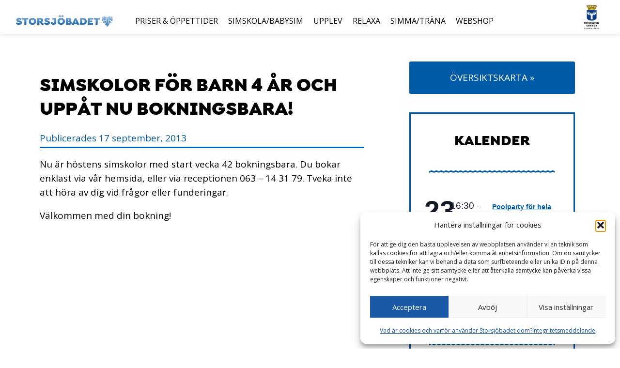

--- FILE ---
content_type: text/html; charset=UTF-8
request_url: https://storsjobadet.se/simskolor-for-barn-4-ar-och-uppat-nu-bokningsbara/
body_size: 13835
content:
<!DOCTYPE html>
<html lang="sv-SE">
	<head>
		<meta http-equiv="content-type" content="text/html; charset=UTF-8" />
		<title>Simskolor för barn 4 år och uppåt nu bokningsbara!  |  Storsjöbadet – Östersunds kommun</title>
		<meta name="viewport" content="width=device-width, initial-scale=1" />

		<meta property="og:url" content="https://storsjobadet.se/simskolor-for-barn-4-ar-och-uppat-nu-bokningsbara/" />
		<meta property="og:image" content="https://storsjobadet.se/content/themes/storsjobadet-v2/images/og-image.png" />
		<meta property="og:title" content="Storsjöbadet – Östersunds kommun" />
		<meta property="og:description" content="Badupplevelser, motion och relax.  Allt under samma tak på Storsjöbadet!" />

		<!-- Fav and touch icons -->

		<link rel="apple-touch-icon" sizes="144x144" href="https://storsjobadet.se/content/themes/storsjobadet-v2/images/touch-icons/touch-144.png">
		<link rel="apple-touch-icon" sizes="114x114" href="https://storsjobadet.se/content/themes/storsjobadet-v2/images/touch-icons/touch-114.png">
		<link rel="apple-touch-icon" sizes="72x72" href="https://storsjobadet.se/content/themes/storsjobadet-v2/images/touch-icons/touch-72.png">
		<link rel="apple-touch-icon" href="https://storsjobadet.se/content/themes/storsjobadet-v2/images/touch-icons/touch-57.png">
		<link rel="shortcut icon" href="https://storsjobadet.se/content/themes/storsjobadet-v2/favicon.ico" />

		<meta name='robots' content='max-image-preview:large' />
	<style>img:is([sizes="auto" i], [sizes^="auto," i]) { contain-intrinsic-size: 3000px 1500px }</style>
	<link rel="alternate" type="application/rss+xml" title="Storsjöbadet – Östersunds kommun &raquo; Webbflöde" href="https://storsjobadet.se/feed/" />
<link rel="alternate" type="application/rss+xml" title="Storsjöbadet – Östersunds kommun &raquo; Kommentarsflöde" href="https://storsjobadet.se/comments/feed/" />
<link rel="alternate" type="text/calendar" title="Storsjöbadet – Östersunds kommun &raquo; iCal-flöde" href="https://storsjobadet.se/events/?ical=1" />
<link rel="alternate" type="application/rss+xml" title="Storsjöbadet – Östersunds kommun &raquo; Kommentarsflöde för Simskolor för barn 4 år och uppåt nu bokningsbara!" href="https://storsjobadet.se/simskolor-for-barn-4-ar-och-uppat-nu-bokningsbara/feed/" />
<script type="text/javascript">
/* <![CDATA[ */
window._wpemojiSettings = {"baseUrl":"https:\/\/s.w.org\/images\/core\/emoji\/16.0.1\/72x72\/","ext":".png","svgUrl":"https:\/\/s.w.org\/images\/core\/emoji\/16.0.1\/svg\/","svgExt":".svg","source":{"concatemoji":"https:\/\/storsjobadet.se\/wordpress\/wp-includes\/js\/wp-emoji-release.min.js?ver=6.8.3"}};
/*! This file is auto-generated */
!function(s,n){var o,i,e;function c(e){try{var t={supportTests:e,timestamp:(new Date).valueOf()};sessionStorage.setItem(o,JSON.stringify(t))}catch(e){}}function p(e,t,n){e.clearRect(0,0,e.canvas.width,e.canvas.height),e.fillText(t,0,0);var t=new Uint32Array(e.getImageData(0,0,e.canvas.width,e.canvas.height).data),a=(e.clearRect(0,0,e.canvas.width,e.canvas.height),e.fillText(n,0,0),new Uint32Array(e.getImageData(0,0,e.canvas.width,e.canvas.height).data));return t.every(function(e,t){return e===a[t]})}function u(e,t){e.clearRect(0,0,e.canvas.width,e.canvas.height),e.fillText(t,0,0);for(var n=e.getImageData(16,16,1,1),a=0;a<n.data.length;a++)if(0!==n.data[a])return!1;return!0}function f(e,t,n,a){switch(t){case"flag":return n(e,"\ud83c\udff3\ufe0f\u200d\u26a7\ufe0f","\ud83c\udff3\ufe0f\u200b\u26a7\ufe0f")?!1:!n(e,"\ud83c\udde8\ud83c\uddf6","\ud83c\udde8\u200b\ud83c\uddf6")&&!n(e,"\ud83c\udff4\udb40\udc67\udb40\udc62\udb40\udc65\udb40\udc6e\udb40\udc67\udb40\udc7f","\ud83c\udff4\u200b\udb40\udc67\u200b\udb40\udc62\u200b\udb40\udc65\u200b\udb40\udc6e\u200b\udb40\udc67\u200b\udb40\udc7f");case"emoji":return!a(e,"\ud83e\udedf")}return!1}function g(e,t,n,a){var r="undefined"!=typeof WorkerGlobalScope&&self instanceof WorkerGlobalScope?new OffscreenCanvas(300,150):s.createElement("canvas"),o=r.getContext("2d",{willReadFrequently:!0}),i=(o.textBaseline="top",o.font="600 32px Arial",{});return e.forEach(function(e){i[e]=t(o,e,n,a)}),i}function t(e){var t=s.createElement("script");t.src=e,t.defer=!0,s.head.appendChild(t)}"undefined"!=typeof Promise&&(o="wpEmojiSettingsSupports",i=["flag","emoji"],n.supports={everything:!0,everythingExceptFlag:!0},e=new Promise(function(e){s.addEventListener("DOMContentLoaded",e,{once:!0})}),new Promise(function(t){var n=function(){try{var e=JSON.parse(sessionStorage.getItem(o));if("object"==typeof e&&"number"==typeof e.timestamp&&(new Date).valueOf()<e.timestamp+604800&&"object"==typeof e.supportTests)return e.supportTests}catch(e){}return null}();if(!n){if("undefined"!=typeof Worker&&"undefined"!=typeof OffscreenCanvas&&"undefined"!=typeof URL&&URL.createObjectURL&&"undefined"!=typeof Blob)try{var e="postMessage("+g.toString()+"("+[JSON.stringify(i),f.toString(),p.toString(),u.toString()].join(",")+"));",a=new Blob([e],{type:"text/javascript"}),r=new Worker(URL.createObjectURL(a),{name:"wpTestEmojiSupports"});return void(r.onmessage=function(e){c(n=e.data),r.terminate(),t(n)})}catch(e){}c(n=g(i,f,p,u))}t(n)}).then(function(e){for(var t in e)n.supports[t]=e[t],n.supports.everything=n.supports.everything&&n.supports[t],"flag"!==t&&(n.supports.everythingExceptFlag=n.supports.everythingExceptFlag&&n.supports[t]);n.supports.everythingExceptFlag=n.supports.everythingExceptFlag&&!n.supports.flag,n.DOMReady=!1,n.readyCallback=function(){n.DOMReady=!0}}).then(function(){return e}).then(function(){var e;n.supports.everything||(n.readyCallback(),(e=n.source||{}).concatemoji?t(e.concatemoji):e.wpemoji&&e.twemoji&&(t(e.twemoji),t(e.wpemoji)))}))}((window,document),window._wpemojiSettings);
/* ]]> */
</script>
<style id='wp-emoji-styles-inline-css' type='text/css'>

	img.wp-smiley, img.emoji {
		display: inline !important;
		border: none !important;
		box-shadow: none !important;
		height: 1em !important;
		width: 1em !important;
		margin: 0 0.07em !important;
		vertical-align: -0.1em !important;
		background: none !important;
		padding: 0 !important;
	}
</style>
<link rel='stylesheet' id='wp-block-library-css' href='https://storsjobadet.se/wordpress/wp-includes/css/dist/block-library/style.min.css?ver=6.8.3' type='text/css' media='all' />
<style id='classic-theme-styles-inline-css' type='text/css'>
/*! This file is auto-generated */
.wp-block-button__link{color:#fff;background-color:#32373c;border-radius:9999px;box-shadow:none;text-decoration:none;padding:calc(.667em + 2px) calc(1.333em + 2px);font-size:1.125em}.wp-block-file__button{background:#32373c;color:#fff;text-decoration:none}
</style>
<style id='global-styles-inline-css' type='text/css'>
:root{--wp--preset--aspect-ratio--square: 1;--wp--preset--aspect-ratio--4-3: 4/3;--wp--preset--aspect-ratio--3-4: 3/4;--wp--preset--aspect-ratio--3-2: 3/2;--wp--preset--aspect-ratio--2-3: 2/3;--wp--preset--aspect-ratio--16-9: 16/9;--wp--preset--aspect-ratio--9-16: 9/16;--wp--preset--color--black: #000000;--wp--preset--color--cyan-bluish-gray: #abb8c3;--wp--preset--color--white: #ffffff;--wp--preset--color--pale-pink: #f78da7;--wp--preset--color--vivid-red: #cf2e2e;--wp--preset--color--luminous-vivid-orange: #ff6900;--wp--preset--color--luminous-vivid-amber: #fcb900;--wp--preset--color--light-green-cyan: #7bdcb5;--wp--preset--color--vivid-green-cyan: #00d084;--wp--preset--color--pale-cyan-blue: #8ed1fc;--wp--preset--color--vivid-cyan-blue: #0693e3;--wp--preset--color--vivid-purple: #9b51e0;--wp--preset--gradient--vivid-cyan-blue-to-vivid-purple: linear-gradient(135deg,rgba(6,147,227,1) 0%,rgb(155,81,224) 100%);--wp--preset--gradient--light-green-cyan-to-vivid-green-cyan: linear-gradient(135deg,rgb(122,220,180) 0%,rgb(0,208,130) 100%);--wp--preset--gradient--luminous-vivid-amber-to-luminous-vivid-orange: linear-gradient(135deg,rgba(252,185,0,1) 0%,rgba(255,105,0,1) 100%);--wp--preset--gradient--luminous-vivid-orange-to-vivid-red: linear-gradient(135deg,rgba(255,105,0,1) 0%,rgb(207,46,46) 100%);--wp--preset--gradient--very-light-gray-to-cyan-bluish-gray: linear-gradient(135deg,rgb(238,238,238) 0%,rgb(169,184,195) 100%);--wp--preset--gradient--cool-to-warm-spectrum: linear-gradient(135deg,rgb(74,234,220) 0%,rgb(151,120,209) 20%,rgb(207,42,186) 40%,rgb(238,44,130) 60%,rgb(251,105,98) 80%,rgb(254,248,76) 100%);--wp--preset--gradient--blush-light-purple: linear-gradient(135deg,rgb(255,206,236) 0%,rgb(152,150,240) 100%);--wp--preset--gradient--blush-bordeaux: linear-gradient(135deg,rgb(254,205,165) 0%,rgb(254,45,45) 50%,rgb(107,0,62) 100%);--wp--preset--gradient--luminous-dusk: linear-gradient(135deg,rgb(255,203,112) 0%,rgb(199,81,192) 50%,rgb(65,88,208) 100%);--wp--preset--gradient--pale-ocean: linear-gradient(135deg,rgb(255,245,203) 0%,rgb(182,227,212) 50%,rgb(51,167,181) 100%);--wp--preset--gradient--electric-grass: linear-gradient(135deg,rgb(202,248,128) 0%,rgb(113,206,126) 100%);--wp--preset--gradient--midnight: linear-gradient(135deg,rgb(2,3,129) 0%,rgb(40,116,252) 100%);--wp--preset--font-size--small: 13px;--wp--preset--font-size--medium: 20px;--wp--preset--font-size--large: 36px;--wp--preset--font-size--x-large: 42px;--wp--preset--spacing--20: 0.44rem;--wp--preset--spacing--30: 0.67rem;--wp--preset--spacing--40: 1rem;--wp--preset--spacing--50: 1.5rem;--wp--preset--spacing--60: 2.25rem;--wp--preset--spacing--70: 3.38rem;--wp--preset--spacing--80: 5.06rem;--wp--preset--shadow--natural: 6px 6px 9px rgba(0, 0, 0, 0.2);--wp--preset--shadow--deep: 12px 12px 50px rgba(0, 0, 0, 0.4);--wp--preset--shadow--sharp: 6px 6px 0px rgba(0, 0, 0, 0.2);--wp--preset--shadow--outlined: 6px 6px 0px -3px rgba(255, 255, 255, 1), 6px 6px rgba(0, 0, 0, 1);--wp--preset--shadow--crisp: 6px 6px 0px rgba(0, 0, 0, 1);}:where(.is-layout-flex){gap: 0.5em;}:where(.is-layout-grid){gap: 0.5em;}body .is-layout-flex{display: flex;}.is-layout-flex{flex-wrap: wrap;align-items: center;}.is-layout-flex > :is(*, div){margin: 0;}body .is-layout-grid{display: grid;}.is-layout-grid > :is(*, div){margin: 0;}:where(.wp-block-columns.is-layout-flex){gap: 2em;}:where(.wp-block-columns.is-layout-grid){gap: 2em;}:where(.wp-block-post-template.is-layout-flex){gap: 1.25em;}:where(.wp-block-post-template.is-layout-grid){gap: 1.25em;}.has-black-color{color: var(--wp--preset--color--black) !important;}.has-cyan-bluish-gray-color{color: var(--wp--preset--color--cyan-bluish-gray) !important;}.has-white-color{color: var(--wp--preset--color--white) !important;}.has-pale-pink-color{color: var(--wp--preset--color--pale-pink) !important;}.has-vivid-red-color{color: var(--wp--preset--color--vivid-red) !important;}.has-luminous-vivid-orange-color{color: var(--wp--preset--color--luminous-vivid-orange) !important;}.has-luminous-vivid-amber-color{color: var(--wp--preset--color--luminous-vivid-amber) !important;}.has-light-green-cyan-color{color: var(--wp--preset--color--light-green-cyan) !important;}.has-vivid-green-cyan-color{color: var(--wp--preset--color--vivid-green-cyan) !important;}.has-pale-cyan-blue-color{color: var(--wp--preset--color--pale-cyan-blue) !important;}.has-vivid-cyan-blue-color{color: var(--wp--preset--color--vivid-cyan-blue) !important;}.has-vivid-purple-color{color: var(--wp--preset--color--vivid-purple) !important;}.has-black-background-color{background-color: var(--wp--preset--color--black) !important;}.has-cyan-bluish-gray-background-color{background-color: var(--wp--preset--color--cyan-bluish-gray) !important;}.has-white-background-color{background-color: var(--wp--preset--color--white) !important;}.has-pale-pink-background-color{background-color: var(--wp--preset--color--pale-pink) !important;}.has-vivid-red-background-color{background-color: var(--wp--preset--color--vivid-red) !important;}.has-luminous-vivid-orange-background-color{background-color: var(--wp--preset--color--luminous-vivid-orange) !important;}.has-luminous-vivid-amber-background-color{background-color: var(--wp--preset--color--luminous-vivid-amber) !important;}.has-light-green-cyan-background-color{background-color: var(--wp--preset--color--light-green-cyan) !important;}.has-vivid-green-cyan-background-color{background-color: var(--wp--preset--color--vivid-green-cyan) !important;}.has-pale-cyan-blue-background-color{background-color: var(--wp--preset--color--pale-cyan-blue) !important;}.has-vivid-cyan-blue-background-color{background-color: var(--wp--preset--color--vivid-cyan-blue) !important;}.has-vivid-purple-background-color{background-color: var(--wp--preset--color--vivid-purple) !important;}.has-black-border-color{border-color: var(--wp--preset--color--black) !important;}.has-cyan-bluish-gray-border-color{border-color: var(--wp--preset--color--cyan-bluish-gray) !important;}.has-white-border-color{border-color: var(--wp--preset--color--white) !important;}.has-pale-pink-border-color{border-color: var(--wp--preset--color--pale-pink) !important;}.has-vivid-red-border-color{border-color: var(--wp--preset--color--vivid-red) !important;}.has-luminous-vivid-orange-border-color{border-color: var(--wp--preset--color--luminous-vivid-orange) !important;}.has-luminous-vivid-amber-border-color{border-color: var(--wp--preset--color--luminous-vivid-amber) !important;}.has-light-green-cyan-border-color{border-color: var(--wp--preset--color--light-green-cyan) !important;}.has-vivid-green-cyan-border-color{border-color: var(--wp--preset--color--vivid-green-cyan) !important;}.has-pale-cyan-blue-border-color{border-color: var(--wp--preset--color--pale-cyan-blue) !important;}.has-vivid-cyan-blue-border-color{border-color: var(--wp--preset--color--vivid-cyan-blue) !important;}.has-vivid-purple-border-color{border-color: var(--wp--preset--color--vivid-purple) !important;}.has-vivid-cyan-blue-to-vivid-purple-gradient-background{background: var(--wp--preset--gradient--vivid-cyan-blue-to-vivid-purple) !important;}.has-light-green-cyan-to-vivid-green-cyan-gradient-background{background: var(--wp--preset--gradient--light-green-cyan-to-vivid-green-cyan) !important;}.has-luminous-vivid-amber-to-luminous-vivid-orange-gradient-background{background: var(--wp--preset--gradient--luminous-vivid-amber-to-luminous-vivid-orange) !important;}.has-luminous-vivid-orange-to-vivid-red-gradient-background{background: var(--wp--preset--gradient--luminous-vivid-orange-to-vivid-red) !important;}.has-very-light-gray-to-cyan-bluish-gray-gradient-background{background: var(--wp--preset--gradient--very-light-gray-to-cyan-bluish-gray) !important;}.has-cool-to-warm-spectrum-gradient-background{background: var(--wp--preset--gradient--cool-to-warm-spectrum) !important;}.has-blush-light-purple-gradient-background{background: var(--wp--preset--gradient--blush-light-purple) !important;}.has-blush-bordeaux-gradient-background{background: var(--wp--preset--gradient--blush-bordeaux) !important;}.has-luminous-dusk-gradient-background{background: var(--wp--preset--gradient--luminous-dusk) !important;}.has-pale-ocean-gradient-background{background: var(--wp--preset--gradient--pale-ocean) !important;}.has-electric-grass-gradient-background{background: var(--wp--preset--gradient--electric-grass) !important;}.has-midnight-gradient-background{background: var(--wp--preset--gradient--midnight) !important;}.has-small-font-size{font-size: var(--wp--preset--font-size--small) !important;}.has-medium-font-size{font-size: var(--wp--preset--font-size--medium) !important;}.has-large-font-size{font-size: var(--wp--preset--font-size--large) !important;}.has-x-large-font-size{font-size: var(--wp--preset--font-size--x-large) !important;}
:where(.wp-block-post-template.is-layout-flex){gap: 1.25em;}:where(.wp-block-post-template.is-layout-grid){gap: 1.25em;}
:where(.wp-block-columns.is-layout-flex){gap: 2em;}:where(.wp-block-columns.is-layout-grid){gap: 2em;}
:root :where(.wp-block-pullquote){font-size: 1.5em;line-height: 1.6;}
</style>
<link rel='stylesheet' id='cmplz-general-css' href='https://storsjobadet.se/content/plugins/complianz-gdpr/assets/css/cookieblocker.min.css?ver=1763492359' type='text/css' media='all' />
<link rel='stylesheet' id='theme-style-css' href='https://storsjobadet.se/content/themes/storsjobadet-v2/css/main.css?ver=3.0.0-919qlvc442r9' type='text/css' media='all' />
<link rel='stylesheet' id='tablesaw-css' href='https://storsjobadet.se/content/themes/storsjobadet-v2/css/tablesaw.stackonly.css?ver=6.8.3' type='text/css' media='all' />
<link rel='stylesheet' id='fancybox3-css' href='https://storsjobadet.se/content/themes/storsjobadet-v2/css/jquery.fancybox.min.css?ver=6.8.3' type='text/css' media='all' />
<link rel='stylesheet' id='tribe-style-css' href='https://storsjobadet.se/content/themes/storsjobadet-v2/css/tribe-style.css?ver=6.8.3' type='text/css' media='all' />
<link rel='stylesheet' id='eeb-css-frontend-css' href='https://storsjobadet.se/content/plugins/email-encoder-bundle/core/includes/assets/css/style.css?ver=251118-122137' type='text/css' media='all' />
<script type="text/javascript" src="https://storsjobadet.se/wordpress/wp-includes/js/jquery/jquery.min.js?ver=3.7.1" id="jquery-core-js"></script>
<script type="text/javascript" src="https://storsjobadet.se/wordpress/wp-includes/js/jquery/jquery-migrate.min.js?ver=3.4.1" id="jquery-migrate-js"></script>
<script type="text/javascript" src="https://storsjobadet.se/content/plugins/email-encoder-bundle/core/includes/assets/js/custom.js?ver=251118-122137" id="eeb-js-frontend-js"></script>
<link rel="https://api.w.org/" href="https://storsjobadet.se/wp-json/" /><link rel="alternate" title="JSON" type="application/json" href="https://storsjobadet.se/wp-json/wp/v2/posts/585" /><link rel="EditURI" type="application/rsd+xml" title="RSD" href="https://storsjobadet.se/wordpress/xmlrpc.php?rsd" />
<meta name="generator" content="WordPress 6.8.3" />
<link rel="canonical" href="https://storsjobadet.se/simskolor-for-barn-4-ar-och-uppat-nu-bokningsbara/" />
<link rel='shortlink' href='https://storsjobadet.se/?p=585' />
<link rel="alternate" title="oEmbed (JSON)" type="application/json+oembed" href="https://storsjobadet.se/wp-json/oembed/1.0/embed?url=https%3A%2F%2Fstorsjobadet.se%2Fsimskolor-for-barn-4-ar-och-uppat-nu-bokningsbara%2F" />
<link rel="alternate" title="oEmbed (XML)" type="text/xml+oembed" href="https://storsjobadet.se/wp-json/oembed/1.0/embed?url=https%3A%2F%2Fstorsjobadet.se%2Fsimskolor-for-barn-4-ar-och-uppat-nu-bokningsbara%2F&#038;format=xml" />
<meta name="tec-api-version" content="v1"><meta name="tec-api-origin" content="https://storsjobadet.se"><link rel="alternate" href="https://storsjobadet.se/wp-json/tribe/events/v1/" />			<style>.cmplz-hidden {
					display: none !important;
				}</style>	</head>
	<body data-cmplz=1 class="wp-singular post-template-default single single-post postid-585 single-format-standard wp-theme-storsjobadet-v2 no-jQuery tribe-no-js">
		<div id="wrapper" class="hfeed">

		<nav class="navbar wrapper">	
	<a href="https://storsjobadet.se" class="header-logo-link">
		<img src="https://storsjobadet.se/content/themes/storsjobadet-v2/images/storsjobadet-logo.svg" alt="">
	</a>

	<input type="checkbox" name="navbar-toggle-checkbox" id="navbar-toggle-checkbox" class="navbar-toggle-checkbox">
	<label for="navbar-toggle-checkbox" class="navbar-toggle-button" aria-label="Visa meny"><span></span></label>

	<div class="navbar-menu-container"><ul id="menu-huvudingangar" class="menu"><li id="menu-item-6401" class="menu-item menu-item-type-post_type menu-item-object-page menu-item-6401"><a href="https://storsjobadet.se/priser-och-oppettider/">Priser &#038; öppettider</a></li>
<li id="menu-item-5338" class="menu-item menu-item-type-post_type menu-item-object-page menu-item-has-children menu-item-5338"><a href="https://storsjobadet.se/simskola/bokning/">Simskola/Babysim</a>
<ul class="sub-menu">
	<li id="menu-item-6402" class="menu-item menu-item-type-post_type menu-item-object-page menu-item-6402"><a href="https://storsjobadet.se/simskola/">Simskola</a></li>
	<li id="menu-item-5339" class="menu-item menu-item-type-post_type menu-item-object-page menu-item-5339"><a href="https://storsjobadet.se/simskola/bokning-babysim/">Bokning Babysim</a></li>
	<li id="menu-item-6403" class="menu-item menu-item-type-post_type menu-item-object-page menu-item-6403"><a href="https://storsjobadet.se/simskola/bokning/">Bokning Simskola</a></li>
	<li id="menu-item-6404" class="menu-item menu-item-type-post_type menu-item-object-page menu-item-6404"><a href="https://storsjobadet.se/simskola/priser-och-betalningsregler/">Priser och betalningsregler</a></li>
	<li id="menu-item-5341" class="menu-item menu-item-type-post_type menu-item-object-page menu-item-5341"><a href="https://storsjobadet.se/simskola/vuxensim/">Vuxensim</a></li>
	<li id="menu-item-6405" class="menu-item menu-item-type-post_type menu-item-object-page menu-item-6405"><a href="https://storsjobadet.se/simskola/skolsim/">Skolsim</a></li>
	<li id="menu-item-6406" class="menu-item menu-item-type-post_type menu-item-object-page menu-item-6406"><a href="https://storsjobadet.se/simskola/vanliga-fragor/">Vanliga frågor</a></li>
</ul>
</li>
<li id="menu-item-56" class="menu-item menu-item-type-post_type menu-item-object-page menu-item-has-children menu-item-56"><a href="https://storsjobadet.se/upplev/">Upplev</a>
<ul class="sub-menu">
	<li id="menu-item-225" class="menu-item menu-item-type-post_type menu-item-object-page menu-item-225"><a href="https://storsjobadet.se/upplev/klattervagg/">Klättervägg</a></li>
	<li id="menu-item-224" class="menu-item menu-item-type-post_type menu-item-object-page menu-item-224"><a href="https://storsjobadet.se/upplev/mustaschpool/">Mustaschpool</a></li>
	<li id="menu-item-223" class="menu-item menu-item-type-post_type menu-item-object-page menu-item-223"><a href="https://storsjobadet.se/upplev/sommarbadet/">Sommarbadet</a></li>
	<li id="menu-item-222" class="menu-item menu-item-type-post_type menu-item-object-page menu-item-222"><a href="https://storsjobadet.se/upplev/vattenrutschbanor/">Vattenrutschbanor</a></li>
	<li id="menu-item-357" class="menu-item menu-item-type-post_type menu-item-object-page menu-item-357"><a href="https://storsjobadet.se/upplev/samla-mod-och-storta-ned/">Vattenpisten</a></li>
	<li id="menu-item-686" class="menu-item menu-item-type-post_type menu-item-object-page menu-item-686"><a href="https://storsjobadet.se/upplev/hoppbassang/">Hoppbassängen</a></li>
	<li id="menu-item-53" class="menu-item menu-item-type-post_type menu-item-object-page menu-item-53"><a href="https://storsjobadet.se/upplev/for-de-yngsta/">För de yngsta</a></li>
	<li id="menu-item-5485" class="menu-item menu-item-type-post_type menu-item-object-page menu-item-5485"><a href="https://storsjobadet.se/cafe-korallen/">Mat och dryck</a></li>
</ul>
</li>
<li id="menu-item-55" class="-alt-1 menu-item menu-item-type-post_type menu-item-object-page menu-item-has-children menu-item-55"><a href="https://storsjobadet.se/relaxa/">Relaxa</a>
<ul class="sub-menu">
	<li id="menu-item-208" class="menu-item menu-item-type-post_type menu-item-object-page menu-item-208"><a href="https://storsjobadet.se/relaxa/aufguss/">Aufguss</a></li>
	<li id="menu-item-207" class="menu-item menu-item-type-post_type menu-item-object-page menu-item-207"><a href="https://storsjobadet.se/relaxa/boka-relaxen/">Boka relaxen</a></li>
	<li id="menu-item-206" class="menu-item menu-item-type-post_type menu-item-object-page menu-item-206"><a href="https://storsjobadet.se/relaxa/bubbelpooler/">Bubbelpooler</a></li>
	<li id="menu-item-205" class="menu-item menu-item-type-post_type menu-item-object-page menu-item-205"><a href="https://storsjobadet.se/relaxa/ljusbastu/">Ljusbastu</a></li>
	<li id="menu-item-204" class="menu-item menu-item-type-post_type menu-item-object-page menu-item-204"><a href="https://storsjobadet.se/relaxa/meditationsbastu/">Meditationsbastu</a></li>
	<li id="menu-item-202" class="menu-item menu-item-type-post_type menu-item-object-page menu-item-202"><a href="https://storsjobadet.se/relaxa/romersk-bastu/">Romersk bastu</a></li>
	<li id="menu-item-201" class="menu-item menu-item-type-post_type menu-item-object-page menu-item-201"><a href="https://storsjobadet.se/relaxa/stugbastu/">Stugbastu</a></li>
	<li id="menu-item-200" class="menu-item menu-item-type-post_type menu-item-object-page menu-item-200"><a href="https://storsjobadet.se/relaxa/trivseltips/">Trivseltips</a></li>
	<li id="menu-item-199" class="menu-item menu-item-type-post_type menu-item-object-page menu-item-199"><a href="https://storsjobadet.se/relaxa/vedbastu/">Vedbastu</a></li>
</ul>
</li>
<li id="menu-item-54" class="-alt-2 menu-item menu-item-type-post_type menu-item-object-page menu-item-has-children menu-item-54"><a href="https://storsjobadet.se/simma/">Simma/Träna</a>
<ul class="sub-menu">
	<li id="menu-item-245" class="menu-item menu-item-type-post_type menu-item-object-page menu-item-245"><a href="https://storsjobadet.se/simma/motionsbassang/">Motionsbassäng</a></li>
	<li id="menu-item-244" class="menu-item menu-item-type-post_type menu-item-object-page menu-item-244"><a href="https://storsjobadet.se/simma/vattengympa/">Vattengympa</a></li>
	<li id="menu-item-6407" class="menu-item menu-item-type-post_type menu-item-object-page menu-item-6407"><a href="https://storsjobadet.se/gym/">Gym &#8211; STC</a></li>
</ul>
</li>
<li id="menu-item-8263" class="menu-item menu-item-type-custom menu-item-object-custom menu-item-8263"><a target="_blank" href="https://storsjobadet.goactivebooking.com/">Webshop</a></li>
</ul></div>
	<img class="osd-logo" src="https://storsjobadet.se/content/themes/storsjobadet-v2/images/osd-kommunvapen-logo.png" alt="">
</nav>

			<div class="header-wrapper">
				<header class="header">

					
					
					
					
					
					
				</header>
			</div>

			<div id="container">
<div class="page-wrapper -single">
	<div class="page-content-container">
					<div class="post-container">
				<div class="post-content">
					<h1 class="title">
						Simskolor för barn 4 år och uppåt nu bokningsbara!					</h1>

					<div class="meta">

	Publicerades 17 september, 2013	
</div>

					<div class="content">
						<p>Nu är höstens simskolor med start vecka 42 bokningsbara. Du bokar enklast via vår hemsida, eller via receptionen 063 &#8211; 14 31 79. Tveka inte att höra av dig vid frågor eller funderingar.</p>
<p>Välkommen med din bokning!</p>
					</div>
				</div>
			</div>
			</div>

	<aside class="sidebar">

	<div class="sidebar-item -quicklinks">
		<a href="https://storsjobadet.se/oversikt/" class="sidebar-button">
	<!-- TODO: Translate below -->
	Översiktskarta &raquo;
</a>

	</div>

	<div class="sidebar-item -agenda">
		<div class="agenda">
	<div class="content-wrapper">
		<div class="content">

							<div  class="tribe-compatibility-container" >
	<div
		 class="tribe-common tribe-events tribe-events-view tribe-events-view--widget-events-list tribe-events-widget" 		data-js="tribe-events-view"
		data-view-rest-url="https://storsjobadet.se/wp-json/tribe/views/v2/html"
		data-view-manage-url="1"
							data-view-breakpoint-pointer="2d9c217e-509a-4666-8d83-936272b4611e"
			>
		<div class="tribe-events-widget-events-list">

			<script type="application/ld+json">
[{"@context":"http://schema.org","@type":"Event","name":"Poolparty f\u00f6r hela familjen!","description":"&lt;p&gt;Starta helgen med ett plask! Kom p\u00e5 ett extra festligt bad mellan kl 16.30-19.00 i \u00e4ventyrspoolen - med musik, discobelysning och en h\u00e4rlig st\u00e4mning! Missa inte veckans roligaste stund!&lt;/p&gt;\\n","image":"https://storsjobadet.se/content/uploads/2020/10/Disco.jpg","url":"https://storsjobadet.se/event/poolparty-for-hela-familjen-14/","eventAttendanceMode":"https://schema.org/OfflineEventAttendanceMode","eventStatus":"https://schema.org/EventScheduled","startDate":"2026-01-23T16:30:00+01:00","endDate":"2026-01-23T19:00:00+01:00","performer":"Organization"},{"@context":"http://schema.org","@type":"Event","name":"Poolparty f\u00f6r hela familjen!","description":"&lt;p&gt;Starta helgen med ett plask! Kom p\u00e5 ett extra festligt bad mellan kl 16.30-19.00 i \u00e4ventyrspoolen - med musik, discobelysning och en h\u00e4rlig st\u00e4mning! Missa inte veckans roligaste stund!&lt;/p&gt;\\n","image":"https://storsjobadet.se/content/uploads/2018/01/discokula.jpg","url":"https://storsjobadet.se/event/poolparty-for-hela-familjen-15/","eventAttendanceMode":"https://schema.org/OfflineEventAttendanceMode","eventStatus":"https://schema.org/EventScheduled","startDate":"2026-01-30T16:30:00+01:00","endDate":"2026-01-30T19:00:00+01:00","performer":"Organization"},{"@context":"http://schema.org","@type":"Event","name":"Poolparty f\u00f6r hela familjen!","description":"&lt;p&gt;Starta helgen med ett plask! Kom p\u00e5 ett extra festligt bad mellan kl 16.30-19.00 i \u00e4ventyrspoolen - med musik, discobelysning och en h\u00e4rlig st\u00e4mning! Missa inte veckans roligaste stund!&lt;/p&gt;\\n","image":"https://storsjobadet.se/content/uploads/2020/10/Disco.jpg","url":"https://storsjobadet.se/event/poolparty-for-hela-familjen-16/","eventAttendanceMode":"https://schema.org/OfflineEventAttendanceMode","eventStatus":"https://schema.org/EventScheduled","startDate":"2026-02-06T16:30:00+01:00","endDate":"2026-02-06T19:00:00+01:00","performer":"Organization"}]
</script>
			<script data-js="tribe-events-view-data" type="application/json">
	{"slug":"widget-events-list","prev_url":"","next_url":"https:\/\/storsjobadet.se\/?post_type=tribe_events&eventDisplay=widget-events-list&paged=2","view_class":"Tribe\\Events\\Views\\V2\\Views\\Widgets\\Widget_List_View","view_slug":"widget-events-list","view_label":"View","view":null,"should_manage_url":true,"id":null,"alias-slugs":null,"title":"Simskolor f\u00f6r barn 4 \u00e5r och upp\u00e5t nu bokningsbara! \u2013 Storsj\u00f6badet \u2013 \u00d6stersunds kommun","limit":"3","no_upcoming_events":false,"featured_events_only":false,"jsonld_enable":true,"tribe_is_list_widget":false,"admin_fields":{"title":{"label":"Rubrik:","type":"text","parent_classes":"","classes":"","dependency":"","id":"widget-tribe-widget-events-list-3-title","name":"widget-tribe-widget-events-list[3][title]","options":[],"placeholder":"","value":null},"limit":{"label":"Visa:","type":"number","default":5,"min":1,"max":10,"step":1,"parent_classes":"","classes":"","dependency":"","id":"widget-tribe-widget-events-list-3-limit","name":"widget-tribe-widget-events-list[3][limit]","options":[],"placeholder":"","value":null},"no_upcoming_events":{"label":"D\u00f6lj den h\u00e4r widgeten om det inte finns n\u00e5gra kommande evenemang.","type":"checkbox","parent_classes":"","classes":"","dependency":"","id":"widget-tribe-widget-events-list-3-no_upcoming_events","name":"widget-tribe-widget-events-list[3][no_upcoming_events]","options":[],"placeholder":"","value":null},"featured_events_only":{"label":"Limit to featured events only","type":"checkbox","parent_classes":"","classes":"","dependency":"","id":"widget-tribe-widget-events-list-3-featured_events_only","name":"widget-tribe-widget-events-list[3][featured_events_only]","options":[],"placeholder":"","value":null},"jsonld_enable":{"label":"Generera JSON-LD-data","type":"checkbox","parent_classes":"","classes":"","dependency":"","id":"widget-tribe-widget-events-list-3-jsonld_enable","name":"widget-tribe-widget-events-list[3][jsonld_enable]","options":[],"placeholder":"","value":null}},"events":[9776,9778,9780],"url":"https:\/\/storsjobadet.se\/?post_type=tribe_events&eventDisplay=widget-events-list","url_event_date":false,"bar":{"keyword":"","date":""},"today":"2026-01-17 00:00:00","now":"2026-01-17 06:56:57","home_url":"https:\/\/storsjobadet.se","rest_url":"https:\/\/storsjobadet.se\/wp-json\/tribe\/views\/v2\/html","rest_method":"GET","rest_nonce":"","today_url":"https:\/\/storsjobadet.se\/?post_type=tribe_events&eventDisplay=widget-events-list&name=simskolor-for-barn-4-ar-och-uppat-nu-bokningsbara","today_title":"Klicka f\u00f6r att v\u00e4lja dagens datum","today_label":"Idag","prev_label":"","next_label":"","date_formats":{"compact":"n\/j\/Y","month_and_year_compact":"n\/Y","month_and_year":"F Y","time_range_separator":" - ","date_time_separator":" @ "},"messages":[],"start_of_week":"1","header_title":"","header_title_element":"h1","content_title":"","breadcrumbs":[],"backlink":false,"before_events":"","after_events":"\n<!--\nThis calendar is powered by The Events Calendar.\nhttp:\/\/evnt.is\/18wn\n-->\n","display_events_bar":false,"disable_event_search":false,"live_refresh":true,"ical":{"display_link":true,"link":{"url":"https:\/\/storsjobadet.se\/?post_type=tribe_events&#038;eventDisplay=widget-events-list&#038;ical=1","text":"Exportera Evenemang","title":"Anv\u00e4nd detta f\u00f6r att dela kalenderdata med Google Kalendar, Apple iCal och andra kompatibla appar"}},"container_classes":["tribe-common","tribe-events","tribe-events-view","tribe-events-view--widget-events-list","tribe-events-widget"],"container_data":[],"is_past":false,"breakpoints":{"xsmall":500,"medium":768,"full":960},"breakpoint_pointer":"2d9c217e-509a-4666-8d83-936272b4611e","is_initial_load":true,"public_views":{"list":{"view_class":"Tribe\\Events\\Views\\V2\\Views\\List_View","view_url":"https:\/\/storsjobadet.se\/events\/lista\/","view_label":"Lista","aria_label":"Display Evenemang in Lista View"},"month":{"view_class":"Tribe\\Events\\Views\\V2\\Views\\Month_View","view_url":"https:\/\/storsjobadet.se\/events\/manad\/","view_label":"M\u00e5nad","aria_label":"Display Evenemang in M\u00e5nad View"},"day":{"view_class":"Tribe\\Events\\Views\\V2\\Views\\Day_View","view_url":"https:\/\/storsjobadet.se\/events\/idag\/","view_label":"Dag","aria_label":"Display Evenemang in Dag View"}},"show_latest_past":false,"past":false,"compatibility_classes":["tribe-compatibility-container"],"view_more_text":"Visa kalender","view_more_title":"Visa fler evenemang.","view_more_link":"https:\/\/storsjobadet.se\/events\/","widget_title":"Kalender","hide_if_no_upcoming_events":false,"display":[],"subscribe_links":{"gcal":{"label":"Google Kalender","single_label":"L\u00e4gg till i Google Kalender","visible":true,"block_slug":"hasGoogleCalendar"},"ical":{"label":"iCalendar","single_label":"L\u00e4gg till i iCalendar","visible":true,"block_slug":"hasiCal"},"outlook-365":{"label":"Outlook 365","single_label":"Outlook 365","visible":true,"block_slug":"hasOutlook365"},"outlook-live":{"label":"Outlook Live","single_label":"Outlook Live","visible":true,"block_slug":"hasOutlookLive"}},"_context":{"slug":"widget-events-list"}}</script>

							<header class="tribe-events-widget-events-list__header">
					<h2 class="tribe-events-widget-events-list__header-title tribe-common-h6 tribe-common-h--alt">
						Kalender					</h2>
				</header>
			
			
				<div class="tribe-events-widget-events-list__events">
											<div  class="tribe-common-g-row tribe-events-widget-events-list__event-row" >

	<div class="tribe-events-widget-events-list__event-date-tag tribe-common-g-col">
	<time class="tribe-events-widget-events-list__event-date-tag-datetime" datetime="2026-01-23">
		<span class="tribe-events-widget-events-list__event-date-tag-month">
			jan		</span>
		<span class="tribe-events-widget-events-list__event-date-tag-daynum tribe-common-h2 tribe-common-h4--min-medium">
			23		</span>
	</time>
</div>

	<div class="tribe-events-widget-events-list__event-wrapper tribe-common-g-col">
		<article  class="tribe-events-widget-events-list__event post-9776 tribe_events type-tribe_events status-publish has-post-thumbnail hentry" >
			<div class="tribe-events-widget-events-list__event-details">

				<header class="tribe-events-widget-events-list__event-header">
					<div class="tribe-events-widget-events-list__event-datetime-wrapper tribe-common-b2 tribe-common-b3--min-medium">
		<time class="tribe-events-widget-events-list__event-datetime" datetime="2026-01-23">
		<span class="tribe-event-date-start">16:30</span> - <span class="tribe-event-time">19:00</span>	</time>
	</div>
					<h3 class="tribe-events-widget-events-list__event-title tribe-common-h7">
	<a
		href="https://storsjobadet.se/event/poolparty-for-hela-familjen-14/"
		title="Poolparty för hela familjen!"
		rel="bookmark"
		class="tribe-events-widget-events-list__event-title-link tribe-common-anchor-thin"
	>
		Poolparty för hela familjen!	</a>
</h3>
				</header>

				
			</div>
		</article>
	</div>

</div>
											<div  class="tribe-common-g-row tribe-events-widget-events-list__event-row" >

	<div class="tribe-events-widget-events-list__event-date-tag tribe-common-g-col">
	<time class="tribe-events-widget-events-list__event-date-tag-datetime" datetime="2026-01-30">
		<span class="tribe-events-widget-events-list__event-date-tag-month">
			jan		</span>
		<span class="tribe-events-widget-events-list__event-date-tag-daynum tribe-common-h2 tribe-common-h4--min-medium">
			30		</span>
	</time>
</div>

	<div class="tribe-events-widget-events-list__event-wrapper tribe-common-g-col">
		<article  class="tribe-events-widget-events-list__event post-9778 tribe_events type-tribe_events status-publish has-post-thumbnail hentry" >
			<div class="tribe-events-widget-events-list__event-details">

				<header class="tribe-events-widget-events-list__event-header">
					<div class="tribe-events-widget-events-list__event-datetime-wrapper tribe-common-b2 tribe-common-b3--min-medium">
		<time class="tribe-events-widget-events-list__event-datetime" datetime="2026-01-30">
		<span class="tribe-event-date-start">16:30</span> - <span class="tribe-event-time">19:00</span>	</time>
	</div>
					<h3 class="tribe-events-widget-events-list__event-title tribe-common-h7">
	<a
		href="https://storsjobadet.se/event/poolparty-for-hela-familjen-15/"
		title="Poolparty för hela familjen!"
		rel="bookmark"
		class="tribe-events-widget-events-list__event-title-link tribe-common-anchor-thin"
	>
		Poolparty för hela familjen!	</a>
</h3>
				</header>

				
			</div>
		</article>
	</div>

</div>
											<div  class="tribe-common-g-row tribe-events-widget-events-list__event-row" >

	<div class="tribe-events-widget-events-list__event-date-tag tribe-common-g-col">
	<time class="tribe-events-widget-events-list__event-date-tag-datetime" datetime="2026-02-06">
		<span class="tribe-events-widget-events-list__event-date-tag-month">
			feb		</span>
		<span class="tribe-events-widget-events-list__event-date-tag-daynum tribe-common-h2 tribe-common-h4--min-medium">
			6		</span>
	</time>
</div>

	<div class="tribe-events-widget-events-list__event-wrapper tribe-common-g-col">
		<article  class="tribe-events-widget-events-list__event post-9780 tribe_events type-tribe_events status-publish has-post-thumbnail hentry" >
			<div class="tribe-events-widget-events-list__event-details">

				<header class="tribe-events-widget-events-list__event-header">
					<div class="tribe-events-widget-events-list__event-datetime-wrapper tribe-common-b2 tribe-common-b3--min-medium">
		<time class="tribe-events-widget-events-list__event-datetime" datetime="2026-02-06">
		<span class="tribe-event-date-start">16:30</span> - <span class="tribe-event-time">19:00</span>	</time>
	</div>
					<h3 class="tribe-events-widget-events-list__event-title tribe-common-h7">
	<a
		href="https://storsjobadet.se/event/poolparty-for-hela-familjen-16/"
		title="Poolparty för hela familjen!"
		rel="bookmark"
		class="tribe-events-widget-events-list__event-title-link tribe-common-anchor-thin"
	>
		Poolparty för hela familjen!	</a>
</h3>
				</header>

				
			</div>
		</article>
	</div>

</div>
									</div>

				<div class="tribe-events-widget-events-list__view-more tribe-common-b1 tribe-common-b2--min-medium">
	<a
		href="https://storsjobadet.se/events/"
		class="tribe-events-widget-events-list__view-more-link tribe-common-anchor-thin"
		title="Visa fler evenemang."
	>
		Visa kalender	</a>
</div>

					</div>
	</div>
</div>
<script class="tribe-events-breakpoints">
	( function () {
		var completed = false;

		function initBreakpoints() {
			if ( completed ) {
				// This was fired already and completed no need to attach to the event listener.
				document.removeEventListener( 'DOMContentLoaded', initBreakpoints );
				return;
			}

			if ( 'undefined' === typeof window.tribe ) {
				return;
			}

			if ( 'undefined' === typeof window.tribe.events ) {
				return;
			}

			if ( 'undefined' === typeof window.tribe.events.views ) {
				return;
			}

			if ( 'undefined' === typeof window.tribe.events.views.breakpoints ) {
				return;
			}

			if ( 'function' !== typeof (window.tribe.events.views.breakpoints.setup) ) {
				return;
			}

			var container = document.querySelectorAll( '[data-view-breakpoint-pointer="2d9c217e-509a-4666-8d83-936272b4611e"]' );
			if ( ! container ) {
				return;
			}

			window.tribe.events.views.breakpoints.setup( container );
			completed = true;
			// This was fired already and completed no need to attach to the event listener.
			document.removeEventListener( 'DOMContentLoaded', initBreakpoints );
		}

		// Try to init the breakpoints right away.
		initBreakpoints();
		document.addEventListener( 'DOMContentLoaded', initBreakpoints );
	})();
</script>
<script data-js='tribe-events-view-nonce-data' type='application/json'>{"tvn1":"5a1658e104","tvn2":""}</script>			
		</div>
	</div>
</div>
	</div>

	<div class="sidebar-item -latest-news">
		<h3 class="widget-title">
			<!-- TODO: Translate below -->
			<a href="https://storsjobadet.se/nyheter/">Senaste nyheterna</a>
		</h3>

		<div>
			
	
		
			<ul class="latest-news">
									<li class="list-item"><a href="https://storsjobadet.se/familjedag-pa-relaxen-17/" rel="bookmark" title="Läs mer om: Familjedag på relaxen">
						&raquo; Familjedag på relaxen					</a></li>

					
									<li class="list-item"><a href="https://storsjobadet.se/familjedag-pa-relaxen-16/" rel="bookmark" title="Läs mer om: Familjedag på relaxen">
						&raquo; Familjedag på relaxen					</a></li>

					
									<li class="list-item"><a href="https://storsjobadet.se/storsjobadets-julkalender-11/" rel="bookmark" title="Läs mer om: Storsjöbadets julkalender!">
						&raquo; Storsjöbadets julkalender!					</a></li>

					
									<li class="list-item"><a href="https://storsjobadet.se/storsjobadets-julkalender-10/" rel="bookmark" title="Läs mer om: Storsjöbadets julkalender!">
						&raquo; Storsjöbadets julkalender!					</a></li>

					
									<li class="list-item"><a href="https://storsjobadet.se/aufguss-halvmarathon-5-december/" rel="bookmark" title="Läs mer om: Aufguss halvmarathon 5 december">
						&raquo; Aufguss halvmarathon 5 december					</a></li>

					
							</ul>

			
			</div>
	</div>

</aside>

</div>
</div> <!-- end #container -->

<footer class="footer">
	<div class="footer-img"></div>
	<div class="footer-content">
		<img class="footer-logo" src="https://storsjobadet.se/content/themes/storsjobadet-v2/images/storsjobadet-logo-white.svg">
		<p><strong>Besöksadress:</strong> Krondikesvägen 95 A, Östersund. <a href="/om-oss/hitta-till-oss/">Hitta till oss »</a></p>
		<p><strong>Postadress:</strong> Östersunds kommun, Rådhuset, 831 82 Östersund</p>
		<p><strong>Telefon:</strong> <a href="tel:+4663-143179">063-14 31 79</a> &nbsp; <strong style="white-space: nowrap">E-post:</strong> <a href="javascript:;" data-enc-email="fgbefwbonqrg.erprcgvba[at]bfgrefhaq.fr" class="mailto-link" data-wpel-link="ignore"><span id="eeb-606223-21541"></span><script type="text/javascript">document.getElementById("eeb-606223-21541").innerHTML = eval(decodeURIComponent("%27%73%74%6f%72%73%6a%6f%62%61%64%65%74%2e%72%65%63%65%70%74%69%6f%6e%40%6f%73%74%65%72%73%75%6e%64%2e%73%65%27"))</script><noscript>*protected email*</noscript></a></p>

		<div class="footer-nav">
	<div class="footer-nav-column">
		<div class="footer-nav-container"><ul id="menu-sidfot-1" class="menu"><li id="menu-item-6410" class="menu-item menu-item-type-post_type menu-item-object-page menu-item-has-children menu-item-6410"><a href="https://storsjobadet.se/om-oss/">Om oss</a>
<ul class="sub-menu">
	<li id="menu-item-6411" class="menu-item menu-item-type-post_type menu-item-object-page menu-item-6411"><a href="https://storsjobadet.se/om-oss/kontakta-oss/">Kontakta oss</a></li>
	<li id="menu-item-6412" class="menu-item menu-item-type-post_type menu-item-object-page menu-item-6412"><a href="https://storsjobadet.se/om-oss/hitta-till-oss/">Hitta till oss</a></li>
	<li id="menu-item-6413" class="menu-item menu-item-type-post_type menu-item-object-page menu-item-6413"><a href="https://storsjobadet.se/om-oss/bra-att-veta/">Bra att veta</a></li>
	<li id="menu-item-6414" class="menu-item menu-item-type-post_type menu-item-object-page menu-item-6414"><a href="https://storsjobadet.se/om-oss/tillganglighet/">Tillgänglighet</a></li>
	<li id="menu-item-6415" class="menu-item menu-item-type-post_type menu-item-object-page menu-item-6415"><a href="https://storsjobadet.se/om-oss/duscha-innan-du-badar/">Hygienrutiner innan bad</a></li>
	<li id="menu-item-6416" class="menu-item menu-item-type-post_type menu-item-object-page menu-item-6416"><a href="https://storsjobadet.se/om-oss/entresystem/">Entrésystem</a></li>
	<li id="menu-item-6417" class="menu-item menu-item-type-post_type menu-item-object-page menu-item-6417"><a href="https://storsjobadet.se/badshop/">Badshop</a></li>
	<li id="menu-item-6418" class="menu-item menu-item-type-post_type menu-item-object-page menu-item-6418"><a href="https://storsjobadet.se/oversikt/">Översiktskarta</a></li>
	<li id="menu-item-6419" class="menu-item menu-item-type-post_type menu-item-object-page menu-item-6419"><a href="https://storsjobadet.se/om-oss/jobba-hos-oss/">Jobba hos oss</a></li>
</ul>
</li>
</ul></div>	</div>
	<div class="footer-nav-column">
		<div class="footer-nav-container"><ul id="menu-sidfot-2" class="menu"><li id="menu-item-6420" class="menu-item menu-item-type-post_type menu-item-object-page menu-item-has-children menu-item-6420"><a href="https://storsjobadet.se/boka/">Boka</a>
<ul class="sub-menu">
	<li id="menu-item-6421" class="menu-item menu-item-type-post_type menu-item-object-page menu-item-6421"><a href="https://storsjobadet.se/kurser-och-utbildningar/hlr/">HLR</a></li>
	<li id="menu-item-6422" class="menu-item menu-item-type-post_type menu-item-object-page menu-item-6422"><a href="https://storsjobadet.se/relaxa/boka-relaxen/">Relaxen</a></li>
</ul>
</li>
</ul></div>	</div>
	<div class="footer-nav-column">
		<div class="footer-nav-container"><ul id="menu-sidfot-3" class="menu"><li id="menu-item-6423" class="menu-item menu-item-type-post_type menu-item-object-page menu-item-has-children menu-item-6423"><a href="https://storsjobadet.se/kurser-och-utbildningar/">Kurser &#038; utbildningar</a>
<ul class="sub-menu">
	<li id="menu-item-6424" class="menu-item menu-item-type-post_type menu-item-object-page menu-item-6424"><a href="https://storsjobadet.se/kurser-och-utbildningar/hlr/">HLR</a></li>
	<li id="menu-item-6425" class="menu-item menu-item-type-post_type menu-item-object-page menu-item-6425"><a href="https://storsjobadet.se/kurser-och-utbildningar/simlararutbildning/">Simlärare</a></li>
	<li id="menu-item-6426" class="menu-item menu-item-type-post_type menu-item-object-page menu-item-6426"><a href="https://storsjobadet.se/kurser-och-utbildningar/poollivraddarutbildning/">Poollivräddare</a></li>
</ul>
</li>
</ul></div>	</div>
</div>
	</div>
</footer>

</div> <!-- end #wraper -->
<script type="speculationrules">
{"prefetch":[{"source":"document","where":{"and":[{"href_matches":"\/*"},{"not":{"href_matches":["\/wordpress\/wp-*.php","\/wordpress\/wp-admin\/*","\/content\/uploads\/*","\/content\/*","\/content\/plugins\/*","\/content\/themes\/storsjobadet-v2\/*","\/*\\?(.+)"]}},{"not":{"selector_matches":"a[rel~=\"nofollow\"]"}},{"not":{"selector_matches":".no-prefetch, .no-prefetch a"}}]},"eagerness":"conservative"}]}
</script>
		<script>
		( function ( body ) {
			'use strict';
			body.className = body.className.replace( /\btribe-no-js\b/, 'tribe-js' );
		} )( document.body );
		</script>
		
<!-- Consent Management powered by Complianz | GDPR/CCPA Cookie Consent https://wordpress.org/plugins/complianz-gdpr -->
<div id="cmplz-cookiebanner-container"><div class="cmplz-cookiebanner cmplz-hidden banner-1 bottom-right-view-preferences optin cmplz-bottom-right cmplz-categories-type-view-preferences" aria-modal="true" data-nosnippet="true" role="dialog" aria-live="polite" aria-labelledby="cmplz-header-1-optin" aria-describedby="cmplz-message-1-optin">
	<div class="cmplz-header">
		<div class="cmplz-logo"></div>
		<div class="cmplz-title" id="cmplz-header-1-optin">Hantera inställningar för cookies</div>
		<div class="cmplz-close" tabindex="0" role="button" aria-label="Stäng dialogruta">
			<svg aria-hidden="true" focusable="false" data-prefix="fas" data-icon="times" class="svg-inline--fa fa-times fa-w-11" role="img" xmlns="http://www.w3.org/2000/svg" viewBox="0 0 352 512"><path fill="currentColor" d="M242.72 256l100.07-100.07c12.28-12.28 12.28-32.19 0-44.48l-22.24-22.24c-12.28-12.28-32.19-12.28-44.48 0L176 189.28 75.93 89.21c-12.28-12.28-32.19-12.28-44.48 0L9.21 111.45c-12.28 12.28-12.28 32.19 0 44.48L109.28 256 9.21 356.07c-12.28 12.28-12.28 32.19 0 44.48l22.24 22.24c12.28 12.28 32.2 12.28 44.48 0L176 322.72l100.07 100.07c12.28 12.28 32.2 12.28 44.48 0l22.24-22.24c12.28-12.28 12.28-32.19 0-44.48L242.72 256z"></path></svg>
		</div>
	</div>

	<div class="cmplz-divider cmplz-divider-header"></div>
	<div class="cmplz-body">
		<div class="cmplz-message" id="cmplz-message-1-optin">För att ge dig den bästa upplevelsen av webbplatsen använder vi en teknik som kallas cookies för att lagra och/eller komma åt enhetsinformation. Om du samtycker till dessa tekniker kan vi behandla data som surfbeteende eller unika ID:n på denna webbplats. Att inte ge sitt samtycke eller att återkalla samtycke kan påverka vissa egenskaper och funktioner negativt.</div>
		<!-- categories start -->
		<div class="cmplz-categories">
			<details class="cmplz-category cmplz-functional" >
				<summary>
						<span class="cmplz-category-header">
							<span class="cmplz-category-title">Funktionella</span>
							<span class='cmplz-always-active'>
								<span class="cmplz-banner-checkbox">
									<input type="checkbox"
										   id="cmplz-functional-optin"
										   data-category="cmplz_functional"
										   class="cmplz-consent-checkbox cmplz-functional"
										   size="40"
										   value="1"/>
									<label class="cmplz-label" for="cmplz-functional-optin"><span class="screen-reader-text">Funktionella</span></label>
								</span>
								Alltid aktiv							</span>
							<span class="cmplz-icon cmplz-open">
								<svg xmlns="http://www.w3.org/2000/svg" viewBox="0 0 448 512"  height="18" ><path d="M224 416c-8.188 0-16.38-3.125-22.62-9.375l-192-192c-12.5-12.5-12.5-32.75 0-45.25s32.75-12.5 45.25 0L224 338.8l169.4-169.4c12.5-12.5 32.75-12.5 45.25 0s12.5 32.75 0 45.25l-192 192C240.4 412.9 232.2 416 224 416z"/></svg>
							</span>
						</span>
				</summary>
				<div class="cmplz-description">
					<span class="cmplz-description-functional">Den tekniska lagringen eller åtkomsten är absolut nödvändig för det legitima syftet att möjliggöra användningen av en specifik tjänst som uttryckligen begärts av användaren, eller för det enda syftet att utföra överföring av en kommunikation över ett elektroniskt kommunikationsnät.</span>
				</div>
			</details>

			<details class="cmplz-category cmplz-preferences" >
				<summary>
						<span class="cmplz-category-header">
							<span class="cmplz-category-title">Preferences</span>
							<span class="cmplz-banner-checkbox">
								<input type="checkbox"
									   id="cmplz-preferences-optin"
									   data-category="cmplz_preferences"
									   class="cmplz-consent-checkbox cmplz-preferences"
									   size="40"
									   value="1"/>
								<label class="cmplz-label" for="cmplz-preferences-optin"><span class="screen-reader-text">Preferences</span></label>
							</span>
							<span class="cmplz-icon cmplz-open">
								<svg xmlns="http://www.w3.org/2000/svg" viewBox="0 0 448 512"  height="18" ><path d="M224 416c-8.188 0-16.38-3.125-22.62-9.375l-192-192c-12.5-12.5-12.5-32.75 0-45.25s32.75-12.5 45.25 0L224 338.8l169.4-169.4c12.5-12.5 32.75-12.5 45.25 0s12.5 32.75 0 45.25l-192 192C240.4 412.9 232.2 416 224 416z"/></svg>
							</span>
						</span>
				</summary>
				<div class="cmplz-description">
					<span class="cmplz-description-preferences">The technical storage or access is necessary for the legitimate purpose of storing preferences that are not requested by the subscriber or user.</span>
				</div>
			</details>

			<details class="cmplz-category cmplz-statistics" >
				<summary>
						<span class="cmplz-category-header">
							<span class="cmplz-category-title">Statistik</span>
							<span class="cmplz-banner-checkbox">
								<input type="checkbox"
									   id="cmplz-statistics-optin"
									   data-category="cmplz_statistics"
									   class="cmplz-consent-checkbox cmplz-statistics"
									   size="40"
									   value="1"/>
								<label class="cmplz-label" for="cmplz-statistics-optin"><span class="screen-reader-text">Statistik</span></label>
							</span>
							<span class="cmplz-icon cmplz-open">
								<svg xmlns="http://www.w3.org/2000/svg" viewBox="0 0 448 512"  height="18" ><path d="M224 416c-8.188 0-16.38-3.125-22.62-9.375l-192-192c-12.5-12.5-12.5-32.75 0-45.25s32.75-12.5 45.25 0L224 338.8l169.4-169.4c12.5-12.5 32.75-12.5 45.25 0s12.5 32.75 0 45.25l-192 192C240.4 412.9 232.2 416 224 416z"/></svg>
							</span>
						</span>
				</summary>
				<div class="cmplz-description">
					<span class="cmplz-description-statistics">The technical storage or access that is used exclusively for statistical purposes.</span>
					<span class="cmplz-description-statistics-anonymous">Den tekniska lagringen eller åtkomsten som används uteslutande för anonyma statistiska ändamål. Utan en stämningsansökan, frivilligt överlämnande från din internetleverantörs sida, eller ytterligare register från en tredje part, kan information som lagras eller hämtas endast för detta ändamål vanligtvis inte användas för att identifiera dig.</span>
				</div>
			</details>
			<details class="cmplz-category cmplz-marketing" >
				<summary>
						<span class="cmplz-category-header">
							<span class="cmplz-category-title">Marknadsföring</span>
							<span class="cmplz-banner-checkbox">
								<input type="checkbox"
									   id="cmplz-marketing-optin"
									   data-category="cmplz_marketing"
									   class="cmplz-consent-checkbox cmplz-marketing"
									   size="40"
									   value="1"/>
								<label class="cmplz-label" for="cmplz-marketing-optin"><span class="screen-reader-text">Marknadsföring</span></label>
							</span>
							<span class="cmplz-icon cmplz-open">
								<svg xmlns="http://www.w3.org/2000/svg" viewBox="0 0 448 512"  height="18" ><path d="M224 416c-8.188 0-16.38-3.125-22.62-9.375l-192-192c-12.5-12.5-12.5-32.75 0-45.25s32.75-12.5 45.25 0L224 338.8l169.4-169.4c12.5-12.5 32.75-12.5 45.25 0s12.5 32.75 0 45.25l-192 192C240.4 412.9 232.2 416 224 416z"/></svg>
							</span>
						</span>
				</summary>
				<div class="cmplz-description">
					<span class="cmplz-description-marketing">Den tekniska lagringen eller åtkomsten krävs för att skapa användarprofiler för att skicka reklam, eller för att spåra användaren på en webbplats eller över flera webbplatser för liknande marknadsföringsändamål.</span>
				</div>
			</details>
		</div><!-- categories end -->
			</div>

	<div class="cmplz-links cmplz-information">
		<ul>
			<li><a class="cmplz-link cmplz-manage-options cookie-statement" href="#" data-relative_url="#cmplz-manage-consent-container">Hantera alternativ</a></li>
			<li><a class="cmplz-link cmplz-manage-third-parties cookie-statement" href="#" data-relative_url="#cmplz-cookies-overview">Hantera tjänster</a></li>
			<li><a class="cmplz-link cmplz-manage-vendors tcf cookie-statement" href="#" data-relative_url="#cmplz-tcf-wrapper">Hantera {vendor_count}-leverantörer</a></li>
			<li><a class="cmplz-link cmplz-external cmplz-read-more-purposes tcf" target="_blank" rel="noopener noreferrer nofollow" href="https://cookiedatabase.org/tcf/purposes/" aria-label="Read more about TCF purposes on Cookie Database">Läs mer om dessa syften</a></li>
		</ul>
			</div>

	<div class="cmplz-divider cmplz-footer"></div>

	<div class="cmplz-buttons">
		<button class="cmplz-btn cmplz-accept">Acceptera</button>
		<button class="cmplz-btn cmplz-deny">Avböj</button>
		<button class="cmplz-btn cmplz-view-preferences">Visa inställningar</button>
		<button class="cmplz-btn cmplz-save-preferences">Spara inställningar</button>
		<a class="cmplz-btn cmplz-manage-options tcf cookie-statement" href="#" data-relative_url="#cmplz-manage-consent-container">Visa inställningar</a>
			</div>

	
	<div class="cmplz-documents cmplz-links">
		<ul>
			<li><a class="cmplz-link cookie-statement" href="#" data-relative_url="">{title}</a></li>
			<li><a class="cmplz-link privacy-statement" href="#" data-relative_url="">{title}</a></li>
			<li><a class="cmplz-link impressum" href="#" data-relative_url="">{title}</a></li>
		</ul>
			</div>
</div>
</div>
					<div id="cmplz-manage-consent" data-nosnippet="true"><button class="cmplz-btn cmplz-hidden cmplz-manage-consent manage-consent-1">Hantera cookies</button>

</div><script> /* <![CDATA[ */var tribe_l10n_datatables = {"aria":{"sort_ascending":": activate to sort column ascending","sort_descending":": activate to sort column descending"},"length_menu":"Show _MENU_ entries","empty_table":"No data available in table","info":"Showing _START_ to _END_ of _TOTAL_ entries","info_empty":"Showing 0 to 0 of 0 entries","info_filtered":"(filtered from _MAX_ total entries)","zero_records":"No matching records found","search":"Search:","all_selected_text":"All items on this page were selected. ","select_all_link":"Select all pages","clear_selection":"Clear Selection.","pagination":{"all":"All","next":"Next","previous":"Previous"},"select":{"rows":{"0":"","_":": Selected %d rows","1":": Selected 1 row"}},"datepicker":{"dayNames":["s\u00f6ndag","m\u00e5ndag","tisdag","onsdag","torsdag","fredag","l\u00f6rdag"],"dayNamesShort":["s\u00f6n","m\u00e5n","tis","ons","tor","fre","l\u00f6r"],"dayNamesMin":["S","M","T","O","T","F","L"],"monthNames":["januari","februari","mars","april","maj","juni","juli","augusti","september","oktober","november","december"],"monthNamesShort":["januari","februari","mars","april","maj","juni","juli","augusti","september","oktober","november","december"],"monthNamesMin":["jan","feb","mar","apr","maj","jun","jul","aug","sep","okt","nov","dec"],"nextText":"Next","prevText":"Prev","currentText":"Today","closeText":"Done","today":"Today","clear":"Clear"}};/* ]]> */ </script><link rel='stylesheet' id='tec-variables-skeleton-css' href='https://storsjobadet.se/content/plugins/the-events-calendar/common/build/css/variables-skeleton.css?ver=6.10.0' type='text/css' media='all' />
<link rel='stylesheet' id='tribe-common-skeleton-style-css' href='https://storsjobadet.se/content/plugins/the-events-calendar/common/build/css/common-skeleton.css?ver=6.10.0' type='text/css' media='all' />
<link rel='stylesheet' id='tribe-events-widgets-v2-events-list-skeleton-css' href='https://storsjobadet.se/content/plugins/the-events-calendar/build/css/widget-events-list-skeleton.css?ver=6.15.12.1' type='text/css' media='all' />
<link rel='stylesheet' id='tec-variables-full-css' href='https://storsjobadet.se/content/plugins/the-events-calendar/common/build/css/variables-full.css?ver=6.10.0' type='text/css' media='all' />
<link rel='stylesheet' id='tribe-common-full-style-css' href='https://storsjobadet.se/content/plugins/the-events-calendar/common/build/css/common-full.css?ver=6.10.0' type='text/css' media='all' />
<link rel='stylesheet' id='tribe-events-widgets-v2-events-list-full-css' href='https://storsjobadet.se/content/plugins/the-events-calendar/build/css/widget-events-list-full.css?ver=6.15.12.1' type='text/css' media='all' />
<script type="text/javascript" src="https://storsjobadet.se/content/plugins/the-events-calendar/common/build/js/user-agent.js?ver=da75d0bdea6dde3898df" id="tec-user-agent-js"></script>
<script type="text/javascript" src="https://storsjobadet.se/content/themes/storsjobadet-v2/js/init.js?ver=3.0.0-919qlvc442r9" id="theme-init-js"></script>
<script type="text/javascript" src="https://storsjobadet.se/content/themes/storsjobadet-v2/js/jquery-easing/jquery.easing.1.3.js?ver=6.8.3" id="js-easing-plugin-js"></script>
<script type="text/javascript" src="https://storsjobadet.se/content/themes/storsjobadet-v2/js/jquery.fancybox.min.js?ver=6.8.3" id="fancybox3-js"></script>
<script type="text/javascript" src="https://storsjobadet.se/content/themes/storsjobadet-v2/js/maphilight/jquery.maphilight.js?ver=6.8.3" id="maphilight-js"></script>
<script type="text/javascript" src="https://storsjobadet.se/content/themes/storsjobadet-v2/js/tablesaw/tablesaw.stackonly.jquery.js?ver=6.8.3" id="tablesaw-js"></script>
<script type="text/javascript" src="https://storsjobadet.se/content/themes/storsjobadet-v2/js/tablesaw/tablesaw-init.js?ver=6.8.3" id="tablesaw-init-js"></script>
<script type="text/javascript" src="https://storsjobadet.se/content/themes/storsjobadet-v2/js/script.min.js?ver=3.0.0-919qlvc442r9" id="theme-script-js"></script>
<script type="text/javascript" id="eeb-js-ajax-ef-js-extra">
/* <![CDATA[ */
var eeb_ef = {"ajaxurl":"https:\/\/storsjobadet.se\/wordpress\/wp-admin\/admin-ajax.php","security":"f127feb95c"};
/* ]]> */
</script>
<script type="text/javascript" src="https://storsjobadet.se/content/plugins/email-encoder-bundle/core/includes/assets/js/encoder-form.js?ver=251118-122137" id="eeb-js-ajax-ef-js"></script>
<script type="text/javascript" id="cmplz-cookiebanner-js-extra">
/* <![CDATA[ */
var complianz = {"prefix":"cmplz_","user_banner_id":"1","set_cookies":[],"block_ajax_content":"","banner_version":"18","version":"7.4.4","store_consent":"","do_not_track_enabled":"","consenttype":"optin","region":"eu","geoip":"","dismiss_timeout":"","disable_cookiebanner":"","soft_cookiewall":"","dismiss_on_scroll":"","cookie_expiry":"365","url":"https:\/\/storsjobadet.se\/wp-json\/complianz\/v1\/","locale":"lang=sv&locale=sv_SE","set_cookies_on_root":"","cookie_domain":"","current_policy_id":"13","cookie_path":"\/","categories":{"statistics":"statistik","marketing":"marknadsf\u00f6ring"},"tcf_active":"","placeholdertext":"Klicka f\u00f6r att godk\u00e4nna {category} cookies och aktivera detta inneh\u00e5ll","css_file":"https:\/\/storsjobadet.se\/content\/uploads\/complianz\/css\/banner-{banner_id}-{type}.css?v=18","page_links":{"eu":{"cookie-statement":{"title":"Vad \u00e4r cookies och varf\u00f6r anv\u00e4nder Storsj\u00f6badet dom?","url":"https:\/\/www.storsjobadet.se\/cookies\/"},"privacy-statement":{"title":"Integritetsmeddelande","url":"https:\/\/ostersund.se\/om-webbplatsen\/dataskyddsforordningen-gdpr.html"}}},"tm_categories":"","forceEnableStats":"","preview":"","clean_cookies":"","aria_label":"Klicka f\u00f6r att godk\u00e4nna {category} cookies och aktivera detta inneh\u00e5ll"};
/* ]]> */
</script>
<script defer type="text/javascript" src="https://storsjobadet.se/content/plugins/complianz-gdpr/cookiebanner/js/complianz.min.js?ver=1763492360" id="cmplz-cookiebanner-js"></script>
<script type="text/javascript" src="https://storsjobadet.se/content/plugins/the-events-calendar/common/build/js/tribe-common.js?ver=9c44e11f3503a33e9540" id="tribe-common-js"></script>
<script type="text/javascript" src="https://storsjobadet.se/content/plugins/the-events-calendar/common/build/js/utils/query-string.js?ver=694b0604b0c8eafed657" id="tribe-query-string-js"></script>
<script src='https://storsjobadet.se/content/plugins/the-events-calendar/common/build/js/underscore-before.js'></script>
<script type="text/javascript" src="https://storsjobadet.se/wordpress/wp-includes/js/underscore.min.js?ver=1.13.7" id="underscore-js"></script>
<script src='https://storsjobadet.se/content/plugins/the-events-calendar/common/build/js/underscore-after.js'></script>
<script type="text/javascript" src="https://storsjobadet.se/wordpress/wp-includes/js/dist/hooks.min.js?ver=4d63a3d491d11ffd8ac6" id="wp-hooks-js"></script>
<script defer type="text/javascript" src="https://storsjobadet.se/content/plugins/the-events-calendar/build/js/views/manager.js?ver=6ff3be8cc3be5b9c56e7" id="tribe-events-views-v2-manager-js"></script>
<script type="text/javascript" src="https://storsjobadet.se/content/plugins/the-events-calendar/build/js/views/breakpoints.js?ver=4208de2df2852e0b91ec" id="tribe-events-views-v2-breakpoints-js"></script>
				<script type="text/plain" data-service="google-analytics" data-category="statistics" async data-category="statistics"
						data-cmplz-src="https://www.googletagmanager.com/gtag/js?id=UA-44383580-1"></script><!-- Statistics script Complianz GDPR/CCPA -->
						<script type="text/plain"							data-category="statistics">window['gtag_enable_tcf_support'] = false;
window.dataLayer = window.dataLayer || [];
function gtag(){dataLayer.push(arguments);}
gtag('js', new Date());
gtag('config', 'UA-44383580-1', {
	cookie_flags:'secure;samesite=none',
	'anonymize_ip': true
});
</script></body>
</html>


--- FILE ---
content_type: text/javascript; charset=utf-8
request_url: https://storsjobadet.se/content/themes/storsjobadet-v2/js/script.min.js?ver=3.0.0-919qlvc442r9
body_size: 690
content:
"use strict";jQuery(document).ready(function(t){t(".entry-points").on("click","a",function(){t(this).closest("ul").find(".menu-item").removeClass("current-menu-item current-page-ancestor current-menu-ancestor"),t(this).parent(".menu-item").addClass("current-menu-item")})}),jQuery(document).ready(function(t){t("img[usemap]").maphilight({fill:!0,fillColor:"ffffff",fillOpacity:.3,stroke:!0,strokeColor:"ffffff",strokeOpacity:1,strokeWidth:2}),t("area.iframe").fancybox({type:"iframe",toolbar:!1,smallBtn:!0,iframe:{css:{width:"380px",height:"550px"}},padding:10,overlayColor:"#003554",overlayOpacity:.5,titleShow:!1,centerOnScroll:!0,transitionIn:"fade",transitionOut:"none"})}),jQuery(document).ready(function(t){t(".navigation-toggle-button").on("click",function(e){e.preventDefault();var n=t(".primary-navigation.toggle .toggle-wrapper"),o=150;n.data("open")?(n.data("open",!1),n.animate({opacity:0},o,function(){t(this).css({display:"none"})}),t("body").css({overflow:""})):(n.data("open",!0),n.css({opacity:0,display:"flex"}),t("#wpadminbar").length&&"fixed"===t("#wpadminbar").css("position")&&n.css({"margin-top":t("#wpadminbar").outerHeight()+"px"}),n.animate({opacity:1},o),t("body").css({overflow:"hidden"}))});var e=t(".primary-navigation");e.on("click","a",function(){var n=t(this).closest(".menu-item");e.find("*").removeClass("current-menu-item"),n.addClass("current-menu-item -loading")})}),jQuery(document).ready(function(t){t('[for="sub-menu-toggle"]').on("click",function(e){e.preventDefault(),t(this).siblings(".page-submenu").slideToggle(200)})}),jQuery(document).ready(function(t){function e(e,n){var o=arguments.length>2&&void 0!==arguments[2]?arguments[2]:4e3,i={top:e.pageY+10,left:e.pageX+10},a=t('<div class="tooltip"></div>').text(n).css({top:i.top+"px",left:i.left+"px",display:"none"}).appendTo("body").fadeIn(100);setTimeout(function(){a.fadeOut(100,function(){t(this).remove()})},o)}function n(){t("body .tooltip").fadeOut(100,function(){t(this).remove()})}t(document).on("click","[data-tooltip]",function(o){o.preventDefault();var i=t(this).data("tooltip");i.length&&(t("body > .tooltip").length>0?n():e(o,i))}),t(window).on("resize",n)});